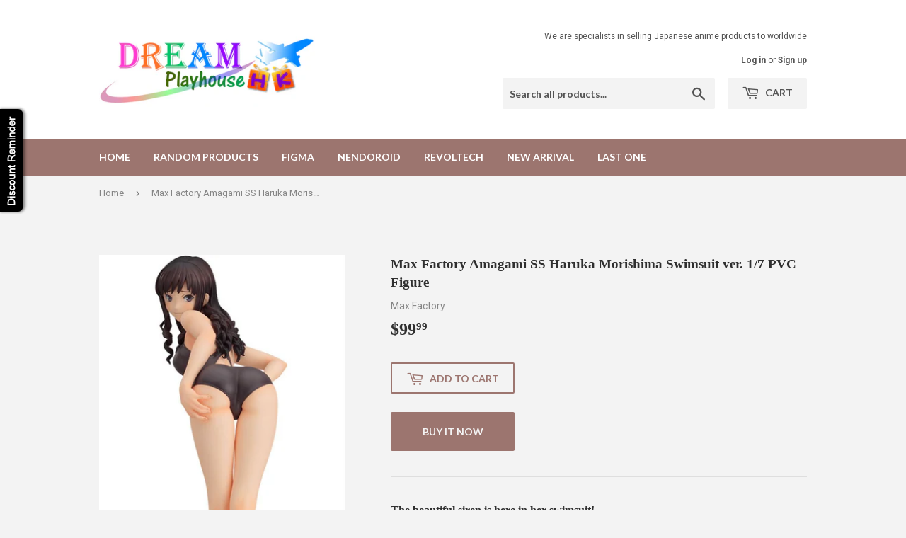

--- FILE ---
content_type: text/javascript; charset=utf-8
request_url: https://figuresell.com/products/max-factory-amagami-ss-haruka-morishima-swimsuit-ver-1-7-pvc-figure.js
body_size: 984
content:
{"id":1381216223295,"title":"Max Factory Amagami SS Haruka Morishima Swimsuit ver. 1\/7 PVC Figure","handle":"max-factory-amagami-ss-haruka-morishima-swimsuit-ver-1-7-pvc-figure","description":"\u003ch3\u003eThe beautiful siren is here in her swimsuit!\u003c\/h3\u003e\n\u003cp\u003eFrom the romantic comedy anime focusing around six girls each with their own unique personalities, \"Amagami SS\" comes a PVC figure of the girl who stole the hearts of all the guys - Haruka Morishima, wearing her school swimsuit!\u003c\/p\u003e\n\u003cp\u003eFrom her charming smile to her perfect body - everything she used to charm the boys has all been carefully sculpted based on the popular \"kiss behind the knee\" scene from the anime. It's a bold, if slightly embarrassing pose that all fans of Morishima-senpai are bound to enjoy!\u003c\/p\u003e\n\u003ch2\u003e\u003cspan\u003eProduct Details\u003c\/span\u003e\u003c\/h2\u003e\n\u003cdl\u003e\n\u003cdt\u003eProduct Name\u003c\/dt\u003e\n\u003cdd\u003eHaruka Morishima: Swimsuit ver.\u003c\/dd\u003e\n\u003cdt\u003eSeries\u003c\/dt\u003e\n\u003cdd\u003eAmagami SS\u003c\/dd\u003e\n\u003cdt\u003eManufacturer\u003c\/dt\u003e\n\u003cdd\u003eMax Factory\u003c\/dd\u003e\n\u003cdt\u003eCategory\u003c\/dt\u003e\n\u003cdd itemprop=\"category\"\u003e1\/7th Scale\u003c\/dd\u003e\n\u003c\/dl\u003e\n\u003cdiv itemprop=\"offers\" itemscope=\"\" itemtype=\"http:\/\/schema.org\/Offer\"\u003eSpecifications\u003c\/div\u003e\n\u003cdl\u003e\n\u003cdd\u003ePainted PVC 1\/7th scale figure, approximately 195mm in height\u003c\/dd\u003e\n\u003cdt\u003eSculptor\u003c\/dt\u003e\n\u003cdd\u003eNanako (Max Factory)\u003c\/dd\u003e\n\u003cdt\u003eReleased by\u003c\/dt\u003e\n\u003cdd itemprop=\"manufacturer\"\u003eMax Factory\u003c\/dd\u003e\n\u003cdt\u003eDistributed by\u003c\/dt\u003e\n\u003cdd\u003eGood Smile Company\u003c\/dd\u003e\n\u003c\/dl\u003e\n\u003cul\u003e\u003c\/ul\u003e\n\u003cdiv class=\"itemCopy\"\u003e© ENTERBRAIN, INC.\/Amagami SS Production Committee\u003c\/div\u003e","published_at":"2018-03-21T00:43:40+08:00","created_at":"2018-07-31T03:19:06+08:00","vendor":"Max Factory","type":"Scaled figure","tags":["2011\/04","Amagami","Haruka Morishima"],"price":9999,"price_min":9999,"price_max":9999,"available":true,"price_varies":false,"compare_at_price":null,"compare_at_price_min":0,"compare_at_price_max":0,"compare_at_price_varies":false,"variants":[{"id":12583508934719,"title":"Default Title","option1":"Default Title","option2":null,"option3":null,"sku":"B004H4YKR4","requires_shipping":true,"taxable":true,"featured_image":null,"available":true,"name":"Max Factory Amagami SS Haruka Morishima Swimsuit ver. 1\/7 PVC Figure","public_title":null,"options":["Default Title"],"price":9999,"weight":0,"compare_at_price":null,"inventory_management":"shopify","barcode":"4545784041307","requires_selling_plan":false,"selling_plan_allocations":[]}],"images":["\/\/cdn.shopify.com\/s\/files\/1\/0013\/2559\/6735\/products\/51vghDzuLRL.jpg?v=1604451188","\/\/cdn.shopify.com\/s\/files\/1\/0013\/2559\/6735\/products\/d538c7cbe142104a4ef645a862ea2966.jpg?v=1604451191","\/\/cdn.shopify.com\/s\/files\/1\/0013\/2559\/6735\/products\/f4927c8e1198c77de7173220365b2ba5.jpg?v=1604451196","\/\/cdn.shopify.com\/s\/files\/1\/0013\/2559\/6735\/products\/71e10a1e82c5b1e63e4c69493f2513a4.jpg?v=1604451199","\/\/cdn.shopify.com\/s\/files\/1\/0013\/2559\/6735\/products\/9cc1f29635d4cf8e08f7544523feed77.jpg?v=1604451203"],"featured_image":"\/\/cdn.shopify.com\/s\/files\/1\/0013\/2559\/6735\/products\/51vghDzuLRL.jpg?v=1604451188","options":[{"name":"Title","position":1,"values":["Default Title"]}],"url":"\/products\/max-factory-amagami-ss-haruka-morishima-swimsuit-ver-1-7-pvc-figure","media":[{"alt":"Max Factory Amagami SS Haruka Morishima Swimsuit ver. 1\/7 PVC Figure-DREAM Playhouse","id":3151978922047,"position":1,"preview_image":{"aspect_ratio":0.611,"height":1636,"width":1000,"src":"https:\/\/cdn.shopify.com\/s\/files\/1\/0013\/2559\/6735\/products\/51vghDzuLRL.jpg?v=1604451188"},"aspect_ratio":0.611,"height":1636,"media_type":"image","src":"https:\/\/cdn.shopify.com\/s\/files\/1\/0013\/2559\/6735\/products\/51vghDzuLRL.jpg?v=1604451188","width":1000},{"alt":"Max Factory Amagami SS Haruka Morishima Swimsuit ver. 1\/7 PVC Figure-DREAM Playhouse","id":3151979479103,"position":2,"preview_image":{"aspect_ratio":0.75,"height":800,"width":600,"src":"https:\/\/cdn.shopify.com\/s\/files\/1\/0013\/2559\/6735\/products\/d538c7cbe142104a4ef645a862ea2966.jpg?v=1604451191"},"aspect_ratio":0.75,"height":800,"media_type":"image","src":"https:\/\/cdn.shopify.com\/s\/files\/1\/0013\/2559\/6735\/products\/d538c7cbe142104a4ef645a862ea2966.jpg?v=1604451191","width":600},{"alt":"Max Factory Amagami SS Haruka Morishima Swimsuit ver. 1\/7 PVC Figure-DREAM Playhouse","id":3151979741247,"position":3,"preview_image":{"aspect_ratio":0.75,"height":800,"width":600,"src":"https:\/\/cdn.shopify.com\/s\/files\/1\/0013\/2559\/6735\/products\/f4927c8e1198c77de7173220365b2ba5.jpg?v=1604451196"},"aspect_ratio":0.75,"height":800,"media_type":"image","src":"https:\/\/cdn.shopify.com\/s\/files\/1\/0013\/2559\/6735\/products\/f4927c8e1198c77de7173220365b2ba5.jpg?v=1604451196","width":600},{"alt":"Max Factory Amagami SS Haruka Morishima Swimsuit ver. 1\/7 PVC Figure-DREAM Playhouse","id":3151979806783,"position":4,"preview_image":{"aspect_ratio":0.688,"height":800,"width":550,"src":"https:\/\/cdn.shopify.com\/s\/files\/1\/0013\/2559\/6735\/products\/71e10a1e82c5b1e63e4c69493f2513a4.jpg?v=1604451199"},"aspect_ratio":0.688,"height":800,"media_type":"image","src":"https:\/\/cdn.shopify.com\/s\/files\/1\/0013\/2559\/6735\/products\/71e10a1e82c5b1e63e4c69493f2513a4.jpg?v=1604451199","width":550},{"alt":"Max Factory Amagami SS Haruka Morishima Swimsuit ver. 1\/7 PVC Figure-DREAM Playhouse","id":3151979839551,"position":5,"preview_image":{"aspect_ratio":0.688,"height":800,"width":550,"src":"https:\/\/cdn.shopify.com\/s\/files\/1\/0013\/2559\/6735\/products\/9cc1f29635d4cf8e08f7544523feed77.jpg?v=1604451203"},"aspect_ratio":0.688,"height":800,"media_type":"image","src":"https:\/\/cdn.shopify.com\/s\/files\/1\/0013\/2559\/6735\/products\/9cc1f29635d4cf8e08f7544523feed77.jpg?v=1604451203","width":550}],"requires_selling_plan":false,"selling_plan_groups":[]}